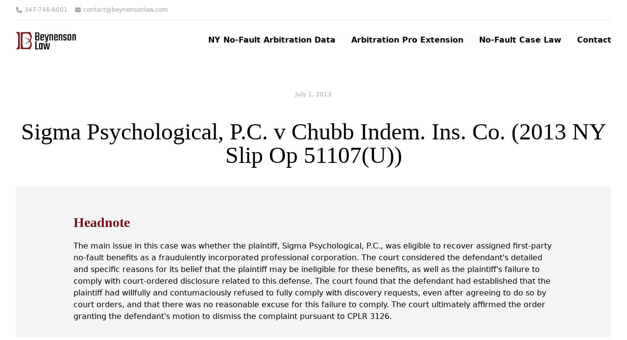

--- FILE ---
content_type: text/html; charset=UTF-8
request_url: https://www.beynensonlaw.com/case-law/sigma-psychological-p-c-v-chubb-indem-ins-co-2013-ny-slip-op51107u/
body_size: 16923
content:
<!DOCTYPE html>
<html lang="en-US">
<head>
    <meta charset="UTF-8">
    <meta http-equiv="X-UA-Compatible" content="IE=edge">
    <meta name="viewport" content="width=device-width, initial-scale=1"> 
    <meta name="description" content="Sigma Psychological, P.C. v Chubb Indem. Ins. Co. (2013 NY Slip Op
51107(U))">
  <link rel="icon" type="image/x-icon" href="https://www.beynensonlaw.com/wp-content/themes/beynensonlaw/assets/images/favicon.png">
   
  <script>
   function onSubmit(token) {
        document.getElementByClassName("wpcf7-form").submit();
        console.log('send')
      }
 </script>

    <meta name='robots' content='index, follow, max-image-preview:large, max-snippet:-1, max-video-preview:-1' />

	<!-- This site is optimized with the Yoast SEO plugin v26.5 - https://yoast.com/wordpress/plugins/seo/ -->
	<title>Sigma Psychological, P.C. v Chubb Indem. Ins. Co. (2013 NY Slip Op 51107(U)) - The Beynenson Law Firm</title>
	<link rel="canonical" href="https://www.beynensonlaw.com/case-law/sigma-psychological-p-c-v-chubb-indem-ins-co-2013-ny-slip-op51107u/" />
	<meta property="og:locale" content="en_US" />
	<meta property="og:type" content="article" />
	<meta property="og:title" content="Sigma Psychological, P.C. v Chubb Indem. Ins. Co. (2013 NY Slip Op 51107(U)) - The Beynenson Law Firm" />
	<meta property="og:description" content="The main issue in this case was whether the plaintiff, Sigma Psychological, P.C., was eligible to recover assigned first-party no-fault benefits as a fraudulently incorporated professional corporation. The court considered the defendant&#039;s detailed and specific reasons for its belief that the plaintiff may be ineligible for these benefits, as well as the plaintiff&#039;s failure to comply with court-ordered disclosure related to this defense. The court found that the defendant had established that the plaintiff had willfully and contumaciously refused to fully comply with discovery requests, even after agreeing to do so by court orders, and that there was no reasonable excuse for this failure to comply. The court ultimately affirmed the order granting the defendant&#039;s motion to dismiss the complaint pursuant to CPLR 3126." />
	<meta property="og:url" content="https://www.beynensonlaw.com/case-law/sigma-psychological-p-c-v-chubb-indem-ins-co-2013-ny-slip-op51107u/" />
	<meta property="og:site_name" content="The Beynenson Law Firm" />
	<meta property="article:published_time" content="2013-07-01T04:00:00+00:00" />
	<meta property="article:modified_time" content="2023-11-25T01:58:32+00:00" />
	<meta name="author" content="Legal Editor" />
	<meta name="twitter:card" content="summary_large_image" />
	<meta name="twitter:label1" content="Written by" />
	<meta name="twitter:data1" content="Legal Editor" />
	<meta name="twitter:label2" content="Est. reading time" />
	<meta name="twitter:data2" content="2 minutes" />
	<script type="application/ld+json" class="yoast-schema-graph">{"@context":"https://schema.org","@graph":[{"@type":"WebPage","@id":"https://www.beynensonlaw.com/case-law/sigma-psychological-p-c-v-chubb-indem-ins-co-2013-ny-slip-op51107u/","url":"https://www.beynensonlaw.com/case-law/sigma-psychological-p-c-v-chubb-indem-ins-co-2013-ny-slip-op51107u/","name":"Sigma Psychological, P.C. v Chubb Indem. Ins. Co. (2013 NY Slip Op 51107(U)) - The Beynenson Law Firm","isPartOf":{"@id":"https://www.beynensonlaw.com/#website"},"datePublished":"2013-07-01T04:00:00+00:00","dateModified":"2023-11-25T01:58:32+00:00","author":{"@id":"https://www.beynensonlaw.com/#/schema/person/6984238cca53f3991eeae9eff48d92e9"},"breadcrumb":{"@id":"https://www.beynensonlaw.com/case-law/sigma-psychological-p-c-v-chubb-indem-ins-co-2013-ny-slip-op51107u/#breadcrumb"},"inLanguage":"en-US","potentialAction":[{"@type":"ReadAction","target":["https://www.beynensonlaw.com/case-law/sigma-psychological-p-c-v-chubb-indem-ins-co-2013-ny-slip-op51107u/"]}]},{"@type":"BreadcrumbList","@id":"https://www.beynensonlaw.com/case-law/sigma-psychological-p-c-v-chubb-indem-ins-co-2013-ny-slip-op51107u/#breadcrumb","itemListElement":[{"@type":"ListItem","position":1,"name":"Home","item":"https://www.beynensonlaw.com/"},{"@type":"ListItem","position":2,"name":"Sigma Psychological, P.C. v Chubb Indem. Ins. Co. (2013 NY Slip Op 51107(U))"}]},{"@type":"WebSite","@id":"https://www.beynensonlaw.com/#website","url":"https://www.beynensonlaw.com/","name":"The Beynenson Law Firm","description":"Tech Leveraged New York No-Fault Collections","potentialAction":[{"@type":"SearchAction","target":{"@type":"EntryPoint","urlTemplate":"https://www.beynensonlaw.com/?s={search_term_string}"},"query-input":{"@type":"PropertyValueSpecification","valueRequired":true,"valueName":"search_term_string"}}],"inLanguage":"en-US"},{"@type":"Person","@id":"https://www.beynensonlaw.com/#/schema/person/6984238cca53f3991eeae9eff48d92e9","name":"Legal Editor","image":{"@type":"ImageObject","inLanguage":"en-US","@id":"https://www.beynensonlaw.com/#/schema/person/image/","url":"https://secure.gravatar.com/avatar/27204d590e139e0996408fb00bfe07a03d5a5c3f41ed4b965011a21570471031?s=96&d=mm&r=g","contentUrl":"https://secure.gravatar.com/avatar/27204d590e139e0996408fb00bfe07a03d5a5c3f41ed4b965011a21570471031?s=96&d=mm&r=g","caption":"Legal Editor"},"url":"https://www.beynensonlaw.com/author/legal-editor/"}]}</script>
	<!-- / Yoast SEO plugin. -->


<link rel='dns-prefetch' href='//www.beynensonlaw.com' />
<link rel='dns-prefetch' href='//unpkg.com' />
<link rel='dns-prefetch' href='//www.googletagmanager.com' />
<link rel='dns-prefetch' href='//stats.wp.com' />
<link rel="alternate" title="oEmbed (JSON)" type="application/json+oembed" href="https://www.beynensonlaw.com/wp-json/oembed/1.0/embed?url=https%3A%2F%2Fwww.beynensonlaw.com%2Fcase-law%2Fsigma-psychological-p-c-v-chubb-indem-ins-co-2013-ny-slip-op51107u%2F" />
<link rel="alternate" title="oEmbed (XML)" type="text/xml+oembed" href="https://www.beynensonlaw.com/wp-json/oembed/1.0/embed?url=https%3A%2F%2Fwww.beynensonlaw.com%2Fcase-law%2Fsigma-psychological-p-c-v-chubb-indem-ins-co-2013-ny-slip-op51107u%2F&#038;format=xml" />
<style id='wp-img-auto-sizes-contain-inline-css' type='text/css'>
img:is([sizes=auto i],[sizes^="auto," i]){contain-intrinsic-size:3000px 1500px}
/*# sourceURL=wp-img-auto-sizes-contain-inline-css */
</style>
<style id='wp-emoji-styles-inline-css' type='text/css'>

	img.wp-smiley, img.emoji {
		display: inline !important;
		border: none !important;
		box-shadow: none !important;
		height: 1em !important;
		width: 1em !important;
		margin: 0 0.07em !important;
		vertical-align: -0.1em !important;
		background: none !important;
		padding: 0 !important;
	}
/*# sourceURL=wp-emoji-styles-inline-css */
</style>
<style id='wp-block-library-inline-css' type='text/css'>
:root{--wp-block-synced-color:#7a00df;--wp-block-synced-color--rgb:122,0,223;--wp-bound-block-color:var(--wp-block-synced-color);--wp-editor-canvas-background:#ddd;--wp-admin-theme-color:#007cba;--wp-admin-theme-color--rgb:0,124,186;--wp-admin-theme-color-darker-10:#006ba1;--wp-admin-theme-color-darker-10--rgb:0,107,160.5;--wp-admin-theme-color-darker-20:#005a87;--wp-admin-theme-color-darker-20--rgb:0,90,135;--wp-admin-border-width-focus:2px}@media (min-resolution:192dpi){:root{--wp-admin-border-width-focus:1.5px}}.wp-element-button{cursor:pointer}:root .has-very-light-gray-background-color{background-color:#eee}:root .has-very-dark-gray-background-color{background-color:#313131}:root .has-very-light-gray-color{color:#eee}:root .has-very-dark-gray-color{color:#313131}:root .has-vivid-green-cyan-to-vivid-cyan-blue-gradient-background{background:linear-gradient(135deg,#00d084,#0693e3)}:root .has-purple-crush-gradient-background{background:linear-gradient(135deg,#34e2e4,#4721fb 50%,#ab1dfe)}:root .has-hazy-dawn-gradient-background{background:linear-gradient(135deg,#faaca8,#dad0ec)}:root .has-subdued-olive-gradient-background{background:linear-gradient(135deg,#fafae1,#67a671)}:root .has-atomic-cream-gradient-background{background:linear-gradient(135deg,#fdd79a,#004a59)}:root .has-nightshade-gradient-background{background:linear-gradient(135deg,#330968,#31cdcf)}:root .has-midnight-gradient-background{background:linear-gradient(135deg,#020381,#2874fc)}:root{--wp--preset--font-size--normal:16px;--wp--preset--font-size--huge:42px}.has-regular-font-size{font-size:1em}.has-larger-font-size{font-size:2.625em}.has-normal-font-size{font-size:var(--wp--preset--font-size--normal)}.has-huge-font-size{font-size:var(--wp--preset--font-size--huge)}.has-text-align-center{text-align:center}.has-text-align-left{text-align:left}.has-text-align-right{text-align:right}.has-fit-text{white-space:nowrap!important}#end-resizable-editor-section{display:none}.aligncenter{clear:both}.items-justified-left{justify-content:flex-start}.items-justified-center{justify-content:center}.items-justified-right{justify-content:flex-end}.items-justified-space-between{justify-content:space-between}.screen-reader-text{border:0;clip-path:inset(50%);height:1px;margin:-1px;overflow:hidden;padding:0;position:absolute;width:1px;word-wrap:normal!important}.screen-reader-text:focus{background-color:#ddd;clip-path:none;color:#444;display:block;font-size:1em;height:auto;left:5px;line-height:normal;padding:15px 23px 14px;text-decoration:none;top:5px;width:auto;z-index:100000}html :where(.has-border-color){border-style:solid}html :where([style*=border-top-color]){border-top-style:solid}html :where([style*=border-right-color]){border-right-style:solid}html :where([style*=border-bottom-color]){border-bottom-style:solid}html :where([style*=border-left-color]){border-left-style:solid}html :where([style*=border-width]){border-style:solid}html :where([style*=border-top-width]){border-top-style:solid}html :where([style*=border-right-width]){border-right-style:solid}html :where([style*=border-bottom-width]){border-bottom-style:solid}html :where([style*=border-left-width]){border-left-style:solid}html :where(img[class*=wp-image-]){height:auto;max-width:100%}:where(figure){margin:0 0 1em}html :where(.is-position-sticky){--wp-admin--admin-bar--position-offset:var(--wp-admin--admin-bar--height,0px)}@media screen and (max-width:600px){html :where(.is-position-sticky){--wp-admin--admin-bar--position-offset:0px}}

/*# sourceURL=wp-block-library-inline-css */
</style><style id='global-styles-inline-css' type='text/css'>
:root{--wp--preset--aspect-ratio--square: 1;--wp--preset--aspect-ratio--4-3: 4/3;--wp--preset--aspect-ratio--3-4: 3/4;--wp--preset--aspect-ratio--3-2: 3/2;--wp--preset--aspect-ratio--2-3: 2/3;--wp--preset--aspect-ratio--16-9: 16/9;--wp--preset--aspect-ratio--9-16: 9/16;--wp--preset--color--black: #000000;--wp--preset--color--cyan-bluish-gray: #abb8c3;--wp--preset--color--white: #ffffff;--wp--preset--color--pale-pink: #f78da7;--wp--preset--color--vivid-red: #cf2e2e;--wp--preset--color--luminous-vivid-orange: #ff6900;--wp--preset--color--luminous-vivid-amber: #fcb900;--wp--preset--color--light-green-cyan: #7bdcb5;--wp--preset--color--vivid-green-cyan: #00d084;--wp--preset--color--pale-cyan-blue: #8ed1fc;--wp--preset--color--vivid-cyan-blue: #0693e3;--wp--preset--color--vivid-purple: #9b51e0;--wp--preset--gradient--vivid-cyan-blue-to-vivid-purple: linear-gradient(135deg,rgb(6,147,227) 0%,rgb(155,81,224) 100%);--wp--preset--gradient--light-green-cyan-to-vivid-green-cyan: linear-gradient(135deg,rgb(122,220,180) 0%,rgb(0,208,130) 100%);--wp--preset--gradient--luminous-vivid-amber-to-luminous-vivid-orange: linear-gradient(135deg,rgb(252,185,0) 0%,rgb(255,105,0) 100%);--wp--preset--gradient--luminous-vivid-orange-to-vivid-red: linear-gradient(135deg,rgb(255,105,0) 0%,rgb(207,46,46) 100%);--wp--preset--gradient--very-light-gray-to-cyan-bluish-gray: linear-gradient(135deg,rgb(238,238,238) 0%,rgb(169,184,195) 100%);--wp--preset--gradient--cool-to-warm-spectrum: linear-gradient(135deg,rgb(74,234,220) 0%,rgb(151,120,209) 20%,rgb(207,42,186) 40%,rgb(238,44,130) 60%,rgb(251,105,98) 80%,rgb(254,248,76) 100%);--wp--preset--gradient--blush-light-purple: linear-gradient(135deg,rgb(255,206,236) 0%,rgb(152,150,240) 100%);--wp--preset--gradient--blush-bordeaux: linear-gradient(135deg,rgb(254,205,165) 0%,rgb(254,45,45) 50%,rgb(107,0,62) 100%);--wp--preset--gradient--luminous-dusk: linear-gradient(135deg,rgb(255,203,112) 0%,rgb(199,81,192) 50%,rgb(65,88,208) 100%);--wp--preset--gradient--pale-ocean: linear-gradient(135deg,rgb(255,245,203) 0%,rgb(182,227,212) 50%,rgb(51,167,181) 100%);--wp--preset--gradient--electric-grass: linear-gradient(135deg,rgb(202,248,128) 0%,rgb(113,206,126) 100%);--wp--preset--gradient--midnight: linear-gradient(135deg,rgb(2,3,129) 0%,rgb(40,116,252) 100%);--wp--preset--font-size--small: 13px;--wp--preset--font-size--medium: 20px;--wp--preset--font-size--large: 36px;--wp--preset--font-size--x-large: 42px;--wp--preset--spacing--20: 0.44rem;--wp--preset--spacing--30: 0.67rem;--wp--preset--spacing--40: 1rem;--wp--preset--spacing--50: 1.5rem;--wp--preset--spacing--60: 2.25rem;--wp--preset--spacing--70: 3.38rem;--wp--preset--spacing--80: 5.06rem;--wp--preset--shadow--natural: 6px 6px 9px rgba(0, 0, 0, 0.2);--wp--preset--shadow--deep: 12px 12px 50px rgba(0, 0, 0, 0.4);--wp--preset--shadow--sharp: 6px 6px 0px rgba(0, 0, 0, 0.2);--wp--preset--shadow--outlined: 6px 6px 0px -3px rgb(255, 255, 255), 6px 6px rgb(0, 0, 0);--wp--preset--shadow--crisp: 6px 6px 0px rgb(0, 0, 0);}:where(.is-layout-flex){gap: 0.5em;}:where(.is-layout-grid){gap: 0.5em;}body .is-layout-flex{display: flex;}.is-layout-flex{flex-wrap: wrap;align-items: center;}.is-layout-flex > :is(*, div){margin: 0;}body .is-layout-grid{display: grid;}.is-layout-grid > :is(*, div){margin: 0;}:where(.wp-block-columns.is-layout-flex){gap: 2em;}:where(.wp-block-columns.is-layout-grid){gap: 2em;}:where(.wp-block-post-template.is-layout-flex){gap: 1.25em;}:where(.wp-block-post-template.is-layout-grid){gap: 1.25em;}.has-black-color{color: var(--wp--preset--color--black) !important;}.has-cyan-bluish-gray-color{color: var(--wp--preset--color--cyan-bluish-gray) !important;}.has-white-color{color: var(--wp--preset--color--white) !important;}.has-pale-pink-color{color: var(--wp--preset--color--pale-pink) !important;}.has-vivid-red-color{color: var(--wp--preset--color--vivid-red) !important;}.has-luminous-vivid-orange-color{color: var(--wp--preset--color--luminous-vivid-orange) !important;}.has-luminous-vivid-amber-color{color: var(--wp--preset--color--luminous-vivid-amber) !important;}.has-light-green-cyan-color{color: var(--wp--preset--color--light-green-cyan) !important;}.has-vivid-green-cyan-color{color: var(--wp--preset--color--vivid-green-cyan) !important;}.has-pale-cyan-blue-color{color: var(--wp--preset--color--pale-cyan-blue) !important;}.has-vivid-cyan-blue-color{color: var(--wp--preset--color--vivid-cyan-blue) !important;}.has-vivid-purple-color{color: var(--wp--preset--color--vivid-purple) !important;}.has-black-background-color{background-color: var(--wp--preset--color--black) !important;}.has-cyan-bluish-gray-background-color{background-color: var(--wp--preset--color--cyan-bluish-gray) !important;}.has-white-background-color{background-color: var(--wp--preset--color--white) !important;}.has-pale-pink-background-color{background-color: var(--wp--preset--color--pale-pink) !important;}.has-vivid-red-background-color{background-color: var(--wp--preset--color--vivid-red) !important;}.has-luminous-vivid-orange-background-color{background-color: var(--wp--preset--color--luminous-vivid-orange) !important;}.has-luminous-vivid-amber-background-color{background-color: var(--wp--preset--color--luminous-vivid-amber) !important;}.has-light-green-cyan-background-color{background-color: var(--wp--preset--color--light-green-cyan) !important;}.has-vivid-green-cyan-background-color{background-color: var(--wp--preset--color--vivid-green-cyan) !important;}.has-pale-cyan-blue-background-color{background-color: var(--wp--preset--color--pale-cyan-blue) !important;}.has-vivid-cyan-blue-background-color{background-color: var(--wp--preset--color--vivid-cyan-blue) !important;}.has-vivid-purple-background-color{background-color: var(--wp--preset--color--vivid-purple) !important;}.has-black-border-color{border-color: var(--wp--preset--color--black) !important;}.has-cyan-bluish-gray-border-color{border-color: var(--wp--preset--color--cyan-bluish-gray) !important;}.has-white-border-color{border-color: var(--wp--preset--color--white) !important;}.has-pale-pink-border-color{border-color: var(--wp--preset--color--pale-pink) !important;}.has-vivid-red-border-color{border-color: var(--wp--preset--color--vivid-red) !important;}.has-luminous-vivid-orange-border-color{border-color: var(--wp--preset--color--luminous-vivid-orange) !important;}.has-luminous-vivid-amber-border-color{border-color: var(--wp--preset--color--luminous-vivid-amber) !important;}.has-light-green-cyan-border-color{border-color: var(--wp--preset--color--light-green-cyan) !important;}.has-vivid-green-cyan-border-color{border-color: var(--wp--preset--color--vivid-green-cyan) !important;}.has-pale-cyan-blue-border-color{border-color: var(--wp--preset--color--pale-cyan-blue) !important;}.has-vivid-cyan-blue-border-color{border-color: var(--wp--preset--color--vivid-cyan-blue) !important;}.has-vivid-purple-border-color{border-color: var(--wp--preset--color--vivid-purple) !important;}.has-vivid-cyan-blue-to-vivid-purple-gradient-background{background: var(--wp--preset--gradient--vivid-cyan-blue-to-vivid-purple) !important;}.has-light-green-cyan-to-vivid-green-cyan-gradient-background{background: var(--wp--preset--gradient--light-green-cyan-to-vivid-green-cyan) !important;}.has-luminous-vivid-amber-to-luminous-vivid-orange-gradient-background{background: var(--wp--preset--gradient--luminous-vivid-amber-to-luminous-vivid-orange) !important;}.has-luminous-vivid-orange-to-vivid-red-gradient-background{background: var(--wp--preset--gradient--luminous-vivid-orange-to-vivid-red) !important;}.has-very-light-gray-to-cyan-bluish-gray-gradient-background{background: var(--wp--preset--gradient--very-light-gray-to-cyan-bluish-gray) !important;}.has-cool-to-warm-spectrum-gradient-background{background: var(--wp--preset--gradient--cool-to-warm-spectrum) !important;}.has-blush-light-purple-gradient-background{background: var(--wp--preset--gradient--blush-light-purple) !important;}.has-blush-bordeaux-gradient-background{background: var(--wp--preset--gradient--blush-bordeaux) !important;}.has-luminous-dusk-gradient-background{background: var(--wp--preset--gradient--luminous-dusk) !important;}.has-pale-ocean-gradient-background{background: var(--wp--preset--gradient--pale-ocean) !important;}.has-electric-grass-gradient-background{background: var(--wp--preset--gradient--electric-grass) !important;}.has-midnight-gradient-background{background: var(--wp--preset--gradient--midnight) !important;}.has-small-font-size{font-size: var(--wp--preset--font-size--small) !important;}.has-medium-font-size{font-size: var(--wp--preset--font-size--medium) !important;}.has-large-font-size{font-size: var(--wp--preset--font-size--large) !important;}.has-x-large-font-size{font-size: var(--wp--preset--font-size--x-large) !important;}
/*# sourceURL=global-styles-inline-css */
</style>

<style id='classic-theme-styles-inline-css' type='text/css'>
/*! This file is auto-generated */
.wp-block-button__link{color:#fff;background-color:#32373c;border-radius:9999px;box-shadow:none;text-decoration:none;padding:calc(.667em + 2px) calc(1.333em + 2px);font-size:1.125em}.wp-block-file__button{background:#32373c;color:#fff;text-decoration:none}
/*# sourceURL=/wp-includes/css/classic-themes.min.css */
</style>
<style id='dominant-color-styles-inline-css' type='text/css'>
img[data-dominant-color]:not(.has-transparency) { background-color: var(--dominant-color); }
/*# sourceURL=dominant-color-styles-inline-css */
</style>
<link rel='stylesheet' id='searchandfilter-css' href='https://www.beynensonlaw.com/wp-content/plugins/search-filter/style.css?ver=1' type='text/css' media='all' />
<link rel='stylesheet' id='if-menu-site-css-css' href='https://www.beynensonlaw.com/wp-content/plugins/if-menu/assets/if-menu-site.css?ver=6.9' type='text/css' media='all' />
<link rel='stylesheet' id='search-filter-plugin-styles-css' href='https://www.beynensonlaw.com/wp-content/plugins/search-filter-pro/public/assets/css/search-filter.min.css?ver=2.5.15' type='text/css' media='all' />
<link rel='stylesheet' id='maincss-css' href='https://www.beynensonlaw.com/wp-content/themes/beynensonlaw/assets/css/main.css?ver=24' type='text/css' media='all' />
<link rel='stylesheet' id='st-css' href='https://www.beynensonlaw.com/wp-content/themes/beynensonlaw/style.css?ver=26' type='text/css' media='all' />
<script type="text/javascript" src="https://www.beynensonlaw.com/wp-includes/js/jquery/jquery.min.js?ver=3.7.1" id="jquery-core-js"></script>
<script type="text/javascript" src="https://www.beynensonlaw.com/wp-includes/js/jquery/jquery-migrate.min.js?ver=3.4.1" id="jquery-migrate-js"></script>
<script type="text/javascript" id="search-filter-plugin-build-js-extra">
/* <![CDATA[ */
var SF_LDATA = {"ajax_url":"https://www.beynensonlaw.com/wp-admin/admin-ajax.php","home_url":"https://www.beynensonlaw.com/","extensions":[]};
//# sourceURL=search-filter-plugin-build-js-extra
/* ]]> */
</script>
<script type="text/javascript" src="https://www.beynensonlaw.com/wp-content/plugins/search-filter-pro/public/assets/js/search-filter-build.min.js?ver=2.5.15" id="search-filter-plugin-build-js"></script>
<script type="text/javascript" src="https://www.beynensonlaw.com/wp-content/plugins/search-filter-pro/public/assets/js/chosen.jquery.min.js?ver=2.5.15" id="search-filter-plugin-chosen-js"></script>

<!-- Google tag (gtag.js) snippet added by Site Kit -->
<!-- Google Analytics snippet added by Site Kit -->
<script type="text/javascript" src="https://www.googletagmanager.com/gtag/js?id=GT-55XF9Q" id="google_gtagjs-js" async></script>
<script type="text/javascript" id="google_gtagjs-js-after">
/* <![CDATA[ */
window.dataLayer = window.dataLayer || [];function gtag(){dataLayer.push(arguments);}
gtag("set","linker",{"domains":["www.beynensonlaw.com"]});
gtag("js", new Date());
gtag("set", "developer_id.dZTNiMT", true);
gtag("config", "GT-55XF9Q");
//# sourceURL=google_gtagjs-js-after
/* ]]> */
</script>
<link rel="https://api.w.org/" href="https://www.beynensonlaw.com/wp-json/" /><link rel="alternate" title="JSON" type="application/json" href="https://www.beynensonlaw.com/wp-json/wp/v2/posts/6258" /><link rel="EditURI" type="application/rsd+xml" title="RSD" href="https://www.beynensonlaw.com/xmlrpc.php?rsd" />
<meta name="generator" content="WordPress 6.9" />
<link rel='shortlink' href='https://www.beynensonlaw.com/?p=6258' />
<meta name="generator" content="dominant-color-images 1.2.0">
<meta name="generator" content="Site Kit by Google 1.167.0" /><meta name="generator" content="performance-lab 4.0.0; plugins: dominant-color-images, embed-optimizer, image-prioritizer, speculation-rules, webp-uploads">
<meta name="generator" content="webp-uploads 2.6.0">
	<style>img#wpstats{display:none}</style>
		<meta name="generator" content="speculation-rules 1.6.0">
<meta name="generator" content="optimization-detective 1.0.0-beta3">
<meta name="generator" content="embed-optimizer 1.0.0-beta2">
<meta name="generator" content="image-prioritizer 1.0.0-beta2">
</head>
<body class="wp-singular post-template-default single single-post postid-6258 single-format-standard wp-theme-beynensonlaw">
 
    <header>
      <div class="w-full bg-white">
        <div class="container mx-auto px-4 sm:px-6 lg:px-8">
          <div class="py-3 border-b border-gray-200 flex items-center justify-between">

            <ul class="flex flex-col sm:flex-row sm:space-x-3.5 space-y-3.5 sm:space-y-0 text-xs text-gray-400">
              <li class="flex items-center space-x-1">
                <svg xmlns="http://www.w3.org/2000/svg" viewBox="0 0 24 24" fill="currentColor" class="w-3.5 h-3.5">
                  <path fill-rule="evenodd"
                    d="M1.5 4.5a3 3 0 013-3h1.372c.86 0 1.61.586 1.819 1.42l1.105 4.423a1.875 1.875 0 01-.694 1.955l-1.293.97c-.135.101-.164.249-.126.352a11.285 11.285 0 006.697 6.697c.103.038.25.009.352-.126l.97-1.293a1.875 1.875 0 011.955-.694l4.423 1.105c.834.209 1.42.959 1.42 1.82V19.5a3 3 0 01-3 3h-2.25C8.552 22.5 1.5 15.448 1.5 6.75V4.5z"
                    clip-rule="evenodd" />
                </svg>
                <a href="tel:+13477466001">347-746-6001</a>
              </li>
              <li class="flex items-center space-x-1">
                <svg xmlns="http://www.w3.org/2000/svg" viewBox="0 0 24 24" fill="currentColor" class="w-3.5 h-3.5">
                  <path d="M1.5 8.67v8.58a3 3 0 003 3h15a3 3 0 003-3V8.67l-8.928 5.493a3 3 0 01-3.144 0L1.5 8.67z" />
                  <path
                    d="M22.5 6.908V6.75a3 3 0 00-3-3h-15a3 3 0 00-3 3v.158l9.714 5.978a1.5 1.5 0 001.572 0L22.5 6.908z" />
                </svg>

                <a href="mailto:contact@beynensonlaw.com">contact@beynensonlaw.com</a>
              </li>
            </ul>
           <!-- <ul class="flex items-center space-x-2">
              <li><a class="text-gray-400 hover:text-blue-500 transition duration-150" href="contact@beynensonlaw.com" target="_blank" ><svg xmlns="http://www.w3.org/2000/svg" width="14" height="14" fill="currentColor" class="bi bi-facebook" viewBox="0 0 16 16"><path d="M16 8.049c0-4.446-3.582-8.05-8-8.05C3.58 0-.002 3.603-.002 8.05c0 4.017 2.926 7.347 6.75 7.951v-5.625h-2.03V8.05H6.75V6.275c0-2.017 1.195-3.131 3.022-3.131.876 0 1.791.157 1.791.157v1.98h-1.009c-.993 0-1.303.621-1.303 1.258v1.51h2.218l-.354 2.326H9.25V16c3.824-.604 6.75-3.934 6.75-7.951z" /></svg></a></li><li><a class="text-gray-400 hover:text-yellow-700 transition duration-150" href="347-746-6001" target="_blank"> <svg xmlns="http://www.w3.org/2000/svg" width="14" height="14" fill="currentColor" class="bi bi-instagram" viewBox="0 0 16 16"> <path d="M8 0C5.829 0 5.556.01 4.703.048 3.85.088 3.269.222 2.76.42a3.917 3.917 0 0 0-1.417.923A3.927 3.927 0 0 0 .42 2.76C.222 3.268.087 3.85.048 4.7.01 5.555 0 5.827 0 8.001c0 2.172.01 2.444.048 3.297.04.852.174 1.433.372 1.942.205.526.478.972.923 1.417.444.445.89.719 1.416.923.51.198 1.09.333 1.942.372C5.555 15.99 5.827 16 8 16s2.444-.01 3.298-.048c.851-.04 1.434-.174 1.943-.372a3.916 3.916 0 0 0 1.416-.923c.445-.445.718-.891.923-1.417.197-.509.332-1.09.372-1.942C15.99 10.445 16 10.173 16 8s-.01-2.445-.048-3.299c-.04-.851-.175-1.433-.372-1.941a3.926 3.926 0 0 0-.923-1.417A3.911 3.911 0 0 0 13.24.42c-.51-.198-1.092-.333-1.943-.372C10.443.01 10.172 0 7.998 0h.003zm-.717 1.442h.718c2.136 0 2.389.007 3.232.046.78.035 1.204.166 1.486.275.373.145.64.319.92.599.28.28.453.546.598.92.11.281.24.705.275 1.485.039.843.047 1.096.047 3.231s-.008 2.389-.047 3.232c-.035.78-.166 1.203-.275 1.485a2.47 2.47 0 0 1-.599.919c-.28.28-.546.453-.92.598-.28.11-.704.24-1.485.276-.843.038-1.096.047-3.232.047s-2.39-.009-3.233-.047c-.78-.036-1.203-.166-1.485-.276a2.478 2.478 0 0 1-.92-.598 2.48 2.48 0 0 1-.6-.92c-.109-.281-.24-.705-.275-1.485-.038-.843-.046-1.096-.046-3.233 0-2.136.008-2.388.046-3.231.036-.78.166-1.204.276-1.486.145-.373.319-.64.599-.92.28-.28.546-.453.92-.598.282-.11.705-.24 1.485-.276.738-.034 1.024-.044 2.515-.045v.002zm4.988 1.328a.96.96 0 1 0 0 1.92.96.96 0 0 0 0-1.92zm-4.27 1.122a4.109 4.109 0 1 0 0 8.217 4.109 4.109 0 0 0 0-8.217zm0 1.441a2.667 2.667 0 1 1 0 5.334 2.667 2.667 0 0 1 0-5.334z" /> </svg></a></li>            </ul>  -->

          </div>
        </div>
      </div>
    </header>
    
    <section class="sticky top-0 z-50">
      <div class="w-full bg-white">
        <div class="container mx-auto px-4 sm:px-6 lg:px-8">
          <div class="flex items-center justify-between py-4 sm:py-6">
            <div class="h-9">
              <a href="/">
                <img data-od-unknown-tag data-od-xpath="/HTML/BODY/SECTION[@class=&apos;sticky top-0 z-50&apos;]/*[1][self::DIV]/*[1][self::DIV]/*[1][self::DIV]/*[1][self::DIV]/*[1][self::A]/*[1][self::IMG]" class="h-full" src="https://www.beynensonlaw.com/wp-content/themes/beynensonlaw/assets/images/logo/Logo_Beynenson_Law_Firm.png" alt="Beynenson Law" />
              </a>
            </div>
            <nav>
              <!-- Mobile -->
              <div id="appBurger">
                  <!-- Burger -->
                  <div class="md:hidden">
                    <button
                      @click="showBurger = true"
                      class="flex items-center pl-3 py-3 hover:text-gray-600"
                    >
                      <svg
                        class="block h-5 w-5"
                        fill="currentColor"
                        viewBox="0 0 20 20"
                        xmlns="http://www.w3.org/2000/svg"
                      >
                        <title>Mobile menu</title>
                        <path
                          d="M0 3h20v2H0V3zm0 6h20v2H0V9zm0 6h20v2H0v-2z"
                        ></path>
                      </svg>
                    </button>
                  </div>
                  <!-- END Burger -->
                  <!--  Mobile menu -->
                  <div>
                    <div
                      v-show="showBurger"
                      @click="showBurger = false"
                      class="fixed inset-0 z-[100] bg-slate-900/60 transition-opacity duration-200"
                      style="display: none;"
                    ></div>
                    <Transition name="slide-mobile-menu">
                      <div
                        v-show="showBurger"
                        class="fixed left-0 top-0 z-[101] h-full w-72 flex flex-col bg-white transition-transform duration-200 p-5"
                        style="display: none;"
                      >
                        <div class="flex items-center mb-8">
                          <a class="mr-auto" href="#">
                            <div class="h-9">
                              <img data-od-unknown-tag data-od-xpath="/HTML/BODY/SECTION[@class=&apos;sticky top-0 z-50&apos;]/*[1][self::DIV]/*[1][self::DIV]/*[1][self::DIV]/*[2][self::NAV]/*[1][self::DIV]/*[2][self::DIV]/*[2][self::TRANSITION]/*[1][self::DIV]/*[1][self::DIV]/*[1][self::A]/*[1][self::DIV]/*[1][self::IMG]"
                                class="h-full"
                                src="https://www.beynensonlaw.com/wp-content/themes/beynensonlaw/assets/images/logo/Logo_Beynenson_Law_Firm.png"
                                alt="logo - Beynenson Law"
                              />
                            </div>
                          </a>
                          <button
                            @click="showBurger = false"
                            class="cursor-pointer hover:text-gray-600"
                          >
                            <svg
                              class="h-6 w-6"
                              xmlns="http://www.w3.org/2000/svg"
                              fill="none"
                              viewBox="0 0 24 24"
                              stroke="currentColor"
                            >
                              <path
                                stroke-linecap="round"
                                stroke-linejoin="round"
                                stroke-width="2"
                                d="M6 18L18 6M6 6l12 12"
                              ></path>
                            </svg>
                          </button>
                        </div>
                        <div class="pt-8">
                          <ul class="space-y-4 main-menu">
                                                           
                <li>
            <a class="font-medium text-xl hover:text-gray-500"  href="#">
                NY No-Fault Arbitration Data            </a>
                            <span class="submenu-toggle-btn"></span>
                <ul class="submenu">
                                        <li>
                        <a class="font-medium text-xl hover:text-gray-500"   href="https://www.beynensonlaw.com/new-york-no-fault-arbitrator-scorecard/">
                            Arbitrator Scorecard                        </a>
                                            </li>
                                        <li>
                        <a class="font-medium text-xl hover:text-gray-500"   href="https://www.beynensonlaw.com/new-york-no-fault-arbitration-award-volume/">
                            No-Fault Arbitration Award Volume                        </a>
                                            </li>
                                        <li>
                        <a class="font-medium text-xl hover:text-gray-500"   href="https://www.beynensonlaw.com/new-york-no-fault-arbitrator-monthly-data/">
                            Arbitrator / Carrier Data                        </a>
                                            </li>
                                        <li>
                        <a class="font-medium text-xl hover:text-gray-500"   href="https://www.beynensonlaw.com/new-york-no-fault-provider-carrier-monthly-data/">
                            Provider / Carrier Data                        </a>
                                            </li>
                                        <li>
                        <a class="font-medium text-xl hover:text-gray-500"   href="https://www.beynensonlaw.com/new-york-no-fault-provider-attorney-monthly-data/">
                            Provider / Attorney Data                        </a>
                                            </li>
                                    </ul>
                    </li>
                <li>
            <a class="font-medium text-xl hover:text-gray-500"  href="https://www.beynensonlaw.com/no-fault-arbitration-pro-chrome-extension/">
                Arbitration Pro Extension            </a>
                    </li>
                <li>
            <a class="font-medium text-xl hover:text-gray-500"  href="https://www.beynensonlaw.com/category/case-law/">
                No-Fault Case Law            </a>
                    </li>
                <li>
            <a class="font-medium text-xl hover:text-gray-500"  href="https://www.beynensonlaw.com/contact-us/">
                Contact            </a>
                    </li>
            
                              </ul>
                        </div>

                        <div class="mt-auto">
                          <ul
                            class="flex flex-col space-y-3.5 text-xs text-gray-400"
                          >
                            <li class="flex items-center space-x-1">
                              <svg
                                xmlns="http://www.w3.org/2000/svg"
                                viewBox="0 0 24 24"
                                fill="currentColor"
                                class="w-3.5 h-3.5"
                              >
                                <path
                                  fill-rule="evenodd"
                                  d="M11.54 22.351l.07.04.028.016a.76.76 0 00.723 0l.028-.015.071-.041a16.975 16.975 0 001.144-.742 19.58 19.58 0 002.683-2.282c1.944-1.99 3.963-4.98 3.963-8.827a8.25 8.25 0 00-16.5 0c0 3.846 2.02 6.837 3.963 8.827a19.58 19.58 0 002.682 2.282 16.975 16.975 0 001.145.742zM12 13.5a3 3 0 100-6 3 3 0 000 6z"
                                  clip-rule="evenodd"
                                />
                              </svg>

                              <span><p>East Hampton, New York</p>
</span>
                            </li>
                            <li class="flex items-center space-x-1">
                              <svg
                                xmlns="http://www.w3.org/2000/svg"
                                viewBox="0 0 24 24"
                                fill="currentColor"
                                class="w-3.5 h-3.5"
                              >
                                <path
                                  fill-rule="evenodd"
                                  d="M1.5 4.5a3 3 0 013-3h1.372c.86 0 1.61.586 1.819 1.42l1.105 4.423a1.875 1.875 0 01-.694 1.955l-1.293.97c-.135.101-.164.249-.126.352a11.285 11.285 0 006.697 6.697c.103.038.25.009.352-.126l.97-1.293a1.875 1.875 0 011.955-.694l4.423 1.105c.834.209 1.42.959 1.42 1.82V19.5a3 3 0 01-3 3h-2.25C8.552 22.5 1.5 15.448 1.5 6.75V4.5z"
                                  clip-rule="evenodd"
                                />
                              </svg>
                              <a href="tel:+3477466001">347-746-6001</a>
                            </li>
                            <li class="flex items-center space-x-1">
                              <svg
                                xmlns="http://www.w3.org/2000/svg"
                                viewBox="0 0 24 24"
                                fill="currentColor"
                                class="w-3.5 h-3.5"
                              >
                                <path
                                  d="M1.5 8.67v8.58a3 3 0 003 3h15a3 3 0 003-3V8.67l-8.928 5.493a3 3 0 01-3.144 0L1.5 8.67z"
                                />
                                <path
                                  d="M22.5 6.908V6.75a3 3 0 00-3-3h-15a3 3 0 00-3 3v.158l9.714 5.978a1.5 1.5 0 001.572 0L22.5 6.908z"
                                />
                              </svg>

                              <a href="mailto:contact@beynensonlaw.com">contact@beynensonlaw.com</a>

                            </li>
                          </ul>
                          <div class="pt-8"></div>
                          <ul class="flex items-center space-x-2">
                            <li><a class="text-gray-400 hover:text-blue-500 transition duration-150" href="contact@beynensonlaw.com" target="_blank" ><svg xmlns="http://www.w3.org/2000/svg" width="14" height="14" fill="currentColor" class="bi bi-facebook" viewBox="0 0 16 16"><path d="M16 8.049c0-4.446-3.582-8.05-8-8.05C3.58 0-.002 3.603-.002 8.05c0 4.017 2.926 7.347 6.75 7.951v-5.625h-2.03V8.05H6.75V6.275c0-2.017 1.195-3.131 3.022-3.131.876 0 1.791.157 1.791.157v1.98h-1.009c-.993 0-1.303.621-1.303 1.258v1.51h2.218l-.354 2.326H9.25V16c3.824-.604 6.75-3.934 6.75-7.951z" /></svg></a></li><li><a class="text-gray-400 hover:text-yellow-700 transition duration-150" href="347-746-6001" target="_blank"> <svg xmlns="http://www.w3.org/2000/svg" width="14" height="14" fill="currentColor" class="bi bi-instagram" viewBox="0 0 16 16"> <path d="M8 0C5.829 0 5.556.01 4.703.048 3.85.088 3.269.222 2.76.42a3.917 3.917 0 0 0-1.417.923A3.927 3.927 0 0 0 .42 2.76C.222 3.268.087 3.85.048 4.7.01 5.555 0 5.827 0 8.001c0 2.172.01 2.444.048 3.297.04.852.174 1.433.372 1.942.205.526.478.972.923 1.417.444.445.89.719 1.416.923.51.198 1.09.333 1.942.372C5.555 15.99 5.827 16 8 16s2.444-.01 3.298-.048c.851-.04 1.434-.174 1.943-.372a3.916 3.916 0 0 0 1.416-.923c.445-.445.718-.891.923-1.417.197-.509.332-1.09.372-1.942C15.99 10.445 16 10.173 16 8s-.01-2.445-.048-3.299c-.04-.851-.175-1.433-.372-1.941a3.926 3.926 0 0 0-.923-1.417A3.911 3.911 0 0 0 13.24.42c-.51-.198-1.092-.333-1.943-.372C10.443.01 10.172 0 7.998 0h.003zm-.717 1.442h.718c2.136 0 2.389.007 3.232.046.78.035 1.204.166 1.486.275.373.145.64.319.92.599.28.28.453.546.598.92.11.281.24.705.275 1.485.039.843.047 1.096.047 3.231s-.008 2.389-.047 3.232c-.035.78-.166 1.203-.275 1.485a2.47 2.47 0 0 1-.599.919c-.28.28-.546.453-.92.598-.28.11-.704.24-1.485.276-.843.038-1.096.047-3.232.047s-2.39-.009-3.233-.047c-.78-.036-1.203-.166-1.485-.276a2.478 2.478 0 0 1-.92-.598 2.48 2.48 0 0 1-.6-.92c-.109-.281-.24-.705-.275-1.485-.038-.843-.046-1.096-.046-3.233 0-2.136.008-2.388.046-3.231.036-.78.166-1.204.276-1.486.145-.373.319-.64.599-.92.28-.28.546-.453.92-.598.282-.11.705-.24 1.485-.276.738-.034 1.024-.044 2.515-.045v.002zm4.988 1.328a.96.96 0 1 0 0 1.92.96.96 0 0 0 0-1.92zm-4.27 1.122a4.109 4.109 0 1 0 0 8.217 4.109 4.109 0 0 0 0-8.217zm0 1.441a2.667 2.667 0 1 1 0 5.334 2.667 2.667 0 0 1 0-5.334z" /> </svg></a></li>
                          </ul>
                        </div>
                      </div>
                    </Transition>
                  </div>
                </div>

              <!--  Desctop menu -->
              <ul class="hidden md:flex items-center space-x-8 main-menu">
                                                                 
                <li>
            <a class="w-max group"  href="#">
                <span class=" font-semibold">NY No-Fault Arbitration Data</span>
                 <div class="h-0.5 w-0 bg-[#dfbf8f] group-hover:w-full transition-all duration-300">
                      </div>
            </a>
                            <span class="submenu-toggle-btn"></span>
                <ul class="submenu">
                                        <li>
                        <a class="w-max group"   href="https://www.beynensonlaw.com/new-york-no-fault-arbitrator-scorecard/">
                            <span class=" font-semibold">Arbitrator Scorecard</span>
                        </a>
                                            </li>
                                        <li>
                        <a class="w-max group"   href="https://www.beynensonlaw.com/new-york-no-fault-arbitration-award-volume/">
                            <span class=" font-semibold">No-Fault Arbitration Award Volume</span>
                        </a>
                                            </li>
                                        <li>
                        <a class="w-max group"   href="https://www.beynensonlaw.com/new-york-no-fault-arbitrator-monthly-data/">
                            <span class=" font-semibold">Arbitrator / Carrier Data</span>
                        </a>
                                            </li>
                                        <li>
                        <a class="w-max group"   href="https://www.beynensonlaw.com/new-york-no-fault-provider-carrier-monthly-data/">
                            <span class=" font-semibold">Provider / Carrier Data</span>
                        </a>
                                            </li>
                                        <li>
                        <a class="w-max group"   href="https://www.beynensonlaw.com/new-york-no-fault-provider-attorney-monthly-data/">
                            <span class=" font-semibold">Provider / Attorney Data</span>
                        </a>
                                            </li>
                                    </ul>
                    </li>
                <li>
            <a class="w-max group"  href="https://www.beynensonlaw.com/no-fault-arbitration-pro-chrome-extension/">
                <span class=" font-semibold">Arbitration Pro Extension</span>
                 <div class="h-0.5 w-0 bg-[#dfbf8f] group-hover:w-full transition-all duration-300">
                      </div>
            </a>
                    </li>
                <li>
            <a class="w-max group"  href="https://www.beynensonlaw.com/category/case-law/">
                <span class=" font-semibold">No-Fault Case Law</span>
                 <div class="h-0.5 w-0 bg-[#dfbf8f] group-hover:w-full transition-all duration-300">
                      </div>
            </a>
                    </li>
                <li>
            <a class="w-max group"  href="https://www.beynensonlaw.com/contact-us/">
                <span class=" font-semibold">Contact</span>
                 <div class="h-0.5 w-0 bg-[#dfbf8f] group-hover:w-full transition-all duration-300">
                      </div>
            </a>
                    </li>
           
                     
              </ul>
              <!-- END Desctop menu -->
            </nav>
          </div>
        </div>
      </div>

    </section>
<main>
<section>
	<div class="container mx-auto px-4 sm:px-6 lg:px-8">
		<div class="flex flex-col space-y-6 items-center justify-center py-10">
			<h5 class=" text-gray-400 text-xs">July 1, 2013</h5>
			<h1 class=" font-serif text-5xl sm:text-7xl text-center post-category-title">
				Sigma Psychological, P.C. v Chubb Indem. Ins. Co. (2013 NY Slip Op
51107(U))			</h1>
		</div>

		<div class="headnote-area">
			<div class="headnote-area-wrap">
				<h2 class="headnote-head">Headnote</h2>
				<div class="headnote-text">
					The main issue in this case was whether the plaintiff, Sigma Psychological, P.C., was eligible to recover assigned first-party no-fault benefits as a fraudulently incorporated professional corporation. The court considered the defendant's detailed and specific reasons for its belief that the plaintiff may be ineligible for these benefits, as well as the plaintiff's failure to comply with court-ordered disclosure related to this defense. The court found that the defendant had established that the plaintiff had willfully and contumaciously refused to fully comply with discovery requests, even after agreeing to do so by court orders, and that there was no reasonable excuse for this failure to comply. The court ultimately affirmed the order granting the defendant's motion to dismiss the complaint pursuant to CPLR 3126.				</div>
			</div>
		</div>
	</div>

</section>
<!--  Bread crumbs -->
<section>
	<!--     <div class="container mx-auto px-4 sm:px-6 lg:px-8">
<div class="mb-2 py-4">
</div>
</div> -->
</section>
<div class="container mx-auto px-4 sm:px-6 lg:px-8">
	<!-- Content post-->
	<section>
		<div class="mb-8 md:mb-20 content">
			<p style="text-align: center;">Reported in New York Official Reports at <a href="https://www.nycourts.gov/reporter/3dseries/2013/2013_51107.htm" target="_blank" rel="noopener">Sigma Psychological, P.C. v Chubb Indem. Ins. Co. (2013 NY Slip Op
51107(U))</a></p>
<div readability="5">

<title>Sigma Psychological, P.C. v Chubb Indem. Ins. Co. (2013 NY Slip Op
51107(U))</title>




<span>[*1]</span>
<div align="center"><b><table width="80%" border="1" cellspacing="2" cellpadding="5" align="center" bgcolor="#FFFF80">
<tbody readability="5.3478260869565"><tr readability="3">
<td align="center"><b>Sigma Psychological, P.C. v Chubb Indem. Ins. Co.</b></td>
</tr>
<tr readability="2">
<td align="center">2013 NY Slip Op 51107(U) [40 Misc 3d 129(A)]</td>
</tr>
<tr>
<td align="center">Decided on July 1, 2013</td>
</tr>
<tr readability="3">
<td align="center">Appellate Term, Second Department</td>
</tr>
<tr readability="1.1463414634146">
<td align="center"><span>Published by <a href="http://www.courts.state.ny.us/reporter/">New York State Law Reporting
Bureau</a> pursuant to Judiciary Law § 431.</span></td>
</tr>
<tr readability="2">
<td align="center"><span>This opinion is uncorrected and will not be
published in the printed Official Reports.</span></td></tr>
</tbody></table>
</b></div>Decided on July 1, 2013

<p><i>SUPREME COURT, APPELLATE TERM, SECOND
DEPARTMENT, 2d, 11th and 13th JUDICIAL DISTRICTS</i></p>
<br>PRESENT: : PESCE, P.J., WESTON and RIOS, JJ

<br>2011-2436 K C.
<div align="center"><b readability="1.5"><span readability="3">Sigma Psychological, P.C. as
Assignee of DMITRIY KESELMAN and JULIA KESELMAN, Appellant, &#x97;
<p>against</p><p>Chubb Indemnity Ins. Co., Respondent.
</p></span></b></div><p>Appeal from an order of the Civil Court of the City of New York, Kings County
(Nancy M. Bannon, J.), entered May 6, 2011. The order, insofar as appealed from,
granted defendant&#8217;s motion pursuant to CPLR 3126 to dismiss the complaint.
</p><p>ORDERED that the order, insofar as appealed from, is affirmed, with $25
costs.
</p><p>In this action by a provider to recover assigned first-party no-fault benefits, plaintiff
appeals from so much of an order of the Civil Court as granted defendant&#8217;s motion to
dismiss the complaint pursuant to CPLR 3126.
</p><p>In support of its motion, defendant set forth detailed and specific reasons for its
belief that plaintiff may be ineligible to recover assigned first-party no-fault benefits as a
fraudulently incorporated professional corporation (<i>see State Farm Mut. Auto. Ins.
Co. v Mallela</i>, 4 NY3d 313 [2005]), and established that it had sought disclosure
related to that defense. Defendant further established that plaintiff had failed to comply
with a so- ordered stipulation and two court orders wherein plaintiff had been directed to
provide the disclosure. &#8221;  The determination whether to strike a pleading for failure to
comply with court-ordered disclosure lies within the sound discretion of the trial court&#8217; &#8221;
(<a href="https://www.nycourts.gov/reporter/3dseries/2012/2012_00760.htm" target="_blank" rel="noopener"><i>Orgel v Stewart Tit. Ins.
Co.</i>, 91 AD3d 922</a>, 923 [2012] and <a href="https://www.nycourts.gov/reporter/3dseries/2010/2010_08064.htm" target="_blank" rel="noopener"><i>Giano <span>[*2]</span>v Ioannou</i>, 78 AD3d
768</a>, 770 [2010], quoting <a href="https://www.nycourts.gov/reporter/3dseries/2009/2009_06504.htm" target="_blank" rel="noopener"><i>Fishbane v Chelsea Hall, LLC</i>, 65 AD3d 1079</a>, 1081
[2009]; <i>see Kihl v Pfeffer</i>, 94 NY2d 118, 123 [1999]). Although dismissing a
complaint pursuant to CPLR 3126 is a drastic remedy, it is warranted where a party&#8217;s
conduct is shown to be willful, contumacious or in bad faith (<a href="https://www.nycourts.gov/reporter/3dseries/2011/2011_02861.htm" target="_blank" rel="noopener"><i>see Rock City Sound, Inc. v
Bashian &#038; Farber, LLP</i>, 83 AD3d 685</a> [2011]). In the present case, plaintiff&#8217;s
willful and contumacious conduct can be inferred from its repeated refusal to fully
comply with defendant&#8217;s discovery requests, even after agreeing to do so by so-ordered
stipulation and being directed to do so by court orders, and the absence of a reasonable
excuse for its failure to comply (<a href="https://www.nycourts.gov/reporter/3dseries/2012/2012_00776.htm" target="_blank" rel="noopener"><i>see Tos v Jackson Hgts. Care Ctr., LLC</i>, 91 AD3d 943</a>
[2012]; <a href="https://www.nycourts.gov/reporter/3dseries/2004/2004_06487.htm" target="_blank" rel="noopener"><i>Rowell v Joyce</i>, 10
AD3d 601</a> [2004]). We note that plaintiff&#8217;s motion to stay discovery was untimely.
Accordingly, the order, insofar as appealed from, is affirmed.
</p><p>Pesce, P.J., Weston and Rios, JJ., concur.
<br>Decision Date: July 01, 2013</p>

</div>		</div>
	</section>

	</div>
</main>
   <footer class="pt-16 lg:pt-24 mt-24 bg-gray-100 border-t border-t-gray-200">
      <div class="container mx-auto px-4 sm:px-6 lg:px-8 pb-8">
        <div class="flex flex-col space-y-26 sm:space-y-24">
          <div class=" grid grid-cols-1 sm:grid-cols-2 lg:grid-cols-4 gap-4 lg:gap-8 mb-8 sm:mb-0">
           <!--  <div class=" flex flex-col justify-start space-y-3.5">
              <div class="w-max">
                <h5 class="text-sm font-medium">ABOUT</h5>
                <div class="h-1 w-full bg-[#dfbf8f] -mt-1.5"></div>
              </div>
              <div class="text-sm xl:text-base">We are extremely proud nemo enim ipsam voluptatem quia voluptas sit aspernatur aut odit</div>
            </div>
            <div class=" flex flex-col justify-start space-y-3.5">
              <div class="w-max">
                <h5 class="text-sm font-medium">WORKING HOURS</h5>
                <div class="h-1 w-full bg-[#dfbf8f] -mt-1.5"></div>
              </div>
              <div class="text-sm xl:text-base"><p>Monday – Friday: 9AM – 5PM<br />
Saturday – Sunday : Closed</p>
</div>
            </div> -->
            <div class=" flex flex-col justify-start space-y-3.5">
              <div class="w-max">
                <!-- <h5 class="text-sm font-medium">ADDRESS</h5> -->
                <div class="h-1 w-full bg-[#dfbf8f] -mt-1.5"></div>
              </div>
              <p class="text-sm xl:text-base"><p>East Hampton, New York</p>
</p>
            </div>
            <div class=" flex flex-col justify-start space-y-3.5">
              <div class="w-max">
                <!-- <h5 class="text-sm font-medium">CONTACT</h5> -->
                <div class="h-1 w-full bg-[#dfbf8f] -mt-1.5"></div>
              </div>
              <p class="text-sm xl:text-base">Phone: <a href="tel:+13477466001">347-746-6001</a>
                <br>
                <a href="mailto:contact@beynensonlaw.com">contact@beynensonlaw.com</a>
              </p>
            </div>
            <div class=" flex flex-col justify-start space-y-3.5 hide-on-print">
              <div class="w-max">
                <!-- <h5 class="text-sm font-medium">Documents</h5> -->
                <div class="h-1 w-full bg-[#dfbf8f] -mt-1.5"></div>
              </div>
              <p class="text-sm xl:text-base"><a href="https://www.beynensonlaw.com/terms-conditions/">Terms &#038; Conditions</a>
              </p>
            </div>

          </div>
          <div class="flex flex-col justify-center sm:flex-row  sm:justify-between space-y-4 sm:space-y-0">
            <div class="flex justify-center space-x-2 text-xs text-gray-500">
              <span>©2026 The Beynenson Law Firm, PC.</span>
              <span class="hide-on-print">Developed by</span><a href="https://khrystev.dev/" rel="follow" target="_blank" class="hide-on-print hover:text-[#dfbf8f] transition duration-300">khrystev.dev</a>. 
            </div>
        
          </div>

        </div>

      </div>


    <script type="module">
/* <![CDATA[ */
import detect from "https:\/\/www.beynensonlaw.com\/wp-content\/plugins\/optimization-detective\/detect.min.js?ver=1.0.0-beta3"; detect( {"minViewportAspectRatio":0.4,"maxViewportAspectRatio":2.5,"isDebug":false,"extensionModuleUrls":["https:\/\/www.beynensonlaw.com\/wp-content\/plugins\/image-prioritizer\/detect.min.js?ver=1.0.0-beta2"],"restApiEndpoint":"https:\/\/www.beynensonlaw.com\/wp-json\/optimization-detective\/v1\/url-metrics:store","currentETag":"e5e7168962fab1b2e8c566d98b9763f6","currentUrl":"https:\/\/www.beynensonlaw.com\/case-law\/sigma-psychological-p-c-v-chubb-indem-ins-co-2013-ny-slip-op51107u\/","urlMetricSlug":"8751578ea6ef67d46ffde0c3d35b6694","cachePurgePostId":6258,"urlMetricHMAC":"399aa919a06244801d0efd7bd49110b1","urlMetricGroupStatuses":[{"minimumViewportWidth":0,"maximumViewportWidth":480,"complete":false},{"minimumViewportWidth":480,"maximumViewportWidth":600,"complete":false},{"minimumViewportWidth":600,"maximumViewportWidth":782,"complete":false},{"minimumViewportWidth":782,"maximumViewportWidth":null,"complete":false}],"storageLockTTL":60,"freshnessTTL":604800,"webVitalsLibrarySrc":"https:\/\/www.beynensonlaw.com\/wp-content\/plugins\/optimization-detective\/build\/web-vitals.js?ver=4.2.4"} );
/* ]]> */
</script>
</footer>

  </div>

  <button onclick="topFunction()" id="myBtn" title="Go to top"
    class="fixed bottom-4 right-4 lg:bottom-6 lg:right-6 hidden cursor-pointer text-gray-900 hover:text-gray-600 transition-all duration-300 rounded-full w-8 h-8 xl:w-10 xl:h-10">
    <svg class="w-full h-full" viewBox="0 0 20 20" fill="none" xmlns="http://www.w3.org/2000/svg">
      <circle cx="9.5" cy="9.5" r="7.5" fill="white" />
      <path fill-rule="evenodd" clip-rule="evenodd"
        d="M9.75 0C4.365 0 0 4.365 0 9.75C0 15.135 4.365 19.5 9.75 19.5C15.135 19.5 19.5 15.135 19.5 9.75C19.5 4.365 15.135 0 9.75 0ZM10.28 5.47C10.1394 5.32955 9.94875 5.25066 9.75 5.25066C9.55125 5.25066 9.36063 5.32955 9.22 5.47L6.22 8.47C6.14631 8.53866 6.08721 8.62146 6.04622 8.71346C6.00523 8.80546 5.98318 8.90478 5.98141 9.00548C5.97963 9.10618 5.99816 9.20621 6.03588 9.2996C6.0736 9.39299 6.12974 9.47782 6.20096 9.54904C6.27218 9.62026 6.35701 9.6764 6.4504 9.71412C6.54379 9.75184 6.64382 9.77037 6.74452 9.76859C6.84522 9.76682 6.94454 9.74477 7.03654 9.70378C7.12854 9.66279 7.21134 9.60369 7.28 9.53L9 7.81V13.5C9 13.6989 9.07902 13.8897 9.21967 14.0303C9.36032 14.171 9.55109 14.25 9.75 14.25C9.94891 14.25 10.1397 14.171 10.2803 14.0303C10.421 13.8897 10.5 13.6989 10.5 13.5V7.81L12.22 9.53C12.2887 9.60369 12.3715 9.66279 12.4635 9.70378C12.5555 9.74477 12.6548 9.76682 12.7555 9.76859C12.8562 9.77037 12.9562 9.75184 13.0496 9.71412C13.143 9.6764 13.2278 9.62026 13.299 9.54904C13.3703 9.47782 13.4264 9.39299 13.4641 9.2996C13.5018 9.20621 13.5204 9.10618 13.5186 9.00548C13.5168 8.90478 13.4948 8.80546 13.4538 8.71346C13.4128 8.62146 13.3537 8.53866 13.28 8.47L10.28 5.47Z"
        fill="black" />
    </svg>
  </button>
 
<script type="speculationrules">
{"prerender":[{"source":"document","where":{"and":[{"href_matches":"/*"},{"not":{"href_matches":["/wp-*.php","/wp-admin/*","/wp-content/uploads/*","/wp-content/*","/wp-content/plugins/*","/wp-content/themes/beynensonlaw/*","/*\\?(.+)"]}},{"not":{"selector_matches":"a[rel~=\"nofollow\"]"}},{"not":{"selector_matches":".no-prerender, .no-prerender a"}},{"not":{"selector_matches":".no-prefetch, .no-prefetch a"}}]},"eagerness":"moderate"}]}
</script>
<script type="text/javascript" src="https://www.beynensonlaw.com/wp-includes/js/jquery/ui/core.min.js?ver=1.13.3" id="jquery-ui-core-js"></script>
<script type="text/javascript" src="https://www.beynensonlaw.com/wp-includes/js/jquery/ui/datepicker.min.js?ver=1.13.3" id="jquery-ui-datepicker-js"></script>
<script type="text/javascript" id="jquery-ui-datepicker-js-after">
/* <![CDATA[ */
jQuery(function(jQuery){jQuery.datepicker.setDefaults({"closeText":"Close","currentText":"Today","monthNames":["January","February","March","April","May","June","July","August","September","October","November","December"],"monthNamesShort":["Jan","Feb","Mar","Apr","May","Jun","Jul","Aug","Sep","Oct","Nov","Dec"],"nextText":"Next","prevText":"Previous","dayNames":["Sunday","Monday","Tuesday","Wednesday","Thursday","Friday","Saturday"],"dayNamesShort":["Sun","Mon","Tue","Wed","Thu","Fri","Sat"],"dayNamesMin":["S","M","T","W","T","F","S"],"dateFormat":"MM d, yy","firstDay":0,"isRTL":false});});
//# sourceURL=jquery-ui-datepicker-js-after
/* ]]> */
</script>
<script type="text/javascript" src="https://unpkg.com/vue@3/dist/vue.global.js" id="vue-js"></script>
<script type="text/javascript" src="https://www.beynensonlaw.com/wp-content/themes/beynensonlaw/assets/js/vue.js" id="vue_file-js"></script>
<script type="text/javascript" src="https://www.beynensonlaw.com/wp-content/themes/beynensonlaw/assets/js/main.js?ver=23" id="mainjs-js"></script>
<script type="text/javascript" id="jetpack-stats-js-before">
/* <![CDATA[ */
_stq = window._stq || [];
_stq.push([ "view", JSON.parse("{\"v\":\"ext\",\"blog\":\"225628241\",\"post\":\"6258\",\"tz\":\"-5\",\"srv\":\"www.beynensonlaw.com\",\"j\":\"1:15.3.1\"}") ]);
_stq.push([ "clickTrackerInit", "225628241", "6258" ]);
//# sourceURL=jetpack-stats-js-before
/* ]]> */
</script>
<script type="text/javascript" src="https://stats.wp.com/e-202604.js" id="jetpack-stats-js" defer="defer" data-wp-strategy="defer"></script>
<script id="wp-emoji-settings" type="application/json">
{"baseUrl":"https://s.w.org/images/core/emoji/17.0.2/72x72/","ext":".png","svgUrl":"https://s.w.org/images/core/emoji/17.0.2/svg/","svgExt":".svg","source":{"concatemoji":"https://www.beynensonlaw.com/wp-includes/js/wp-emoji-release.min.js?ver=6.9"}}
</script>
<script type="module">
/* <![CDATA[ */
/*! This file is auto-generated */
const a=JSON.parse(document.getElementById("wp-emoji-settings").textContent),o=(window._wpemojiSettings=a,"wpEmojiSettingsSupports"),s=["flag","emoji"];function i(e){try{var t={supportTests:e,timestamp:(new Date).valueOf()};sessionStorage.setItem(o,JSON.stringify(t))}catch(e){}}function c(e,t,n){e.clearRect(0,0,e.canvas.width,e.canvas.height),e.fillText(t,0,0);t=new Uint32Array(e.getImageData(0,0,e.canvas.width,e.canvas.height).data);e.clearRect(0,0,e.canvas.width,e.canvas.height),e.fillText(n,0,0);const a=new Uint32Array(e.getImageData(0,0,e.canvas.width,e.canvas.height).data);return t.every((e,t)=>e===a[t])}function p(e,t){e.clearRect(0,0,e.canvas.width,e.canvas.height),e.fillText(t,0,0);var n=e.getImageData(16,16,1,1);for(let e=0;e<n.data.length;e++)if(0!==n.data[e])return!1;return!0}function u(e,t,n,a){switch(t){case"flag":return n(e,"\ud83c\udff3\ufe0f\u200d\u26a7\ufe0f","\ud83c\udff3\ufe0f\u200b\u26a7\ufe0f")?!1:!n(e,"\ud83c\udde8\ud83c\uddf6","\ud83c\udde8\u200b\ud83c\uddf6")&&!n(e,"\ud83c\udff4\udb40\udc67\udb40\udc62\udb40\udc65\udb40\udc6e\udb40\udc67\udb40\udc7f","\ud83c\udff4\u200b\udb40\udc67\u200b\udb40\udc62\u200b\udb40\udc65\u200b\udb40\udc6e\u200b\udb40\udc67\u200b\udb40\udc7f");case"emoji":return!a(e,"\ud83e\u1fac8")}return!1}function f(e,t,n,a){let r;const o=(r="undefined"!=typeof WorkerGlobalScope&&self instanceof WorkerGlobalScope?new OffscreenCanvas(300,150):document.createElement("canvas")).getContext("2d",{willReadFrequently:!0}),s=(o.textBaseline="top",o.font="600 32px Arial",{});return e.forEach(e=>{s[e]=t(o,e,n,a)}),s}function r(e){var t=document.createElement("script");t.src=e,t.defer=!0,document.head.appendChild(t)}a.supports={everything:!0,everythingExceptFlag:!0},new Promise(t=>{let n=function(){try{var e=JSON.parse(sessionStorage.getItem(o));if("object"==typeof e&&"number"==typeof e.timestamp&&(new Date).valueOf()<e.timestamp+604800&&"object"==typeof e.supportTests)return e.supportTests}catch(e){}return null}();if(!n){if("undefined"!=typeof Worker&&"undefined"!=typeof OffscreenCanvas&&"undefined"!=typeof URL&&URL.createObjectURL&&"undefined"!=typeof Blob)try{var e="postMessage("+f.toString()+"("+[JSON.stringify(s),u.toString(),c.toString(),p.toString()].join(",")+"));",a=new Blob([e],{type:"text/javascript"});const r=new Worker(URL.createObjectURL(a),{name:"wpTestEmojiSupports"});return void(r.onmessage=e=>{i(n=e.data),r.terminate(),t(n)})}catch(e){}i(n=f(s,u,c,p))}t(n)}).then(e=>{for(const n in e)a.supports[n]=e[n],a.supports.everything=a.supports.everything&&a.supports[n],"flag"!==n&&(a.supports.everythingExceptFlag=a.supports.everythingExceptFlag&&a.supports[n]);var t;a.supports.everythingExceptFlag=a.supports.everythingExceptFlag&&!a.supports.flag,a.supports.everything||((t=a.source||{}).concatemoji?r(t.concatemoji):t.wpemoji&&t.twemoji&&(r(t.twemoji),r(t.wpemoji)))});
//# sourceURL=https://www.beynensonlaw.com/wp-includes/js/wp-emoji-loader.min.js
/* ]]> */
</script>

</body>
</html>

--- FILE ---
content_type: text/css
request_url: https://www.beynensonlaw.com/wp-content/themes/beynensonlaw/style.css?ver=26
body_size: 1576
content:
/*
Theme Name: beynensonlaw
Theme URI: https://tdweb.com.ua/
Author: tdweb. Roman Khrystev
Author URI: https://tdweb.com.ua/ 
Tags: blog, one-column, custom-background, custom-colors, custom-logo, custom-menu, editor-style, featured-images, footer-widgets, full-width-template, rtl-language-support, sticky-post, theme-options, threaded-comments, translation-ready, block-styles, wide-blocks, accessibility-ready
Version: 1
Requires at least: 5.0
Tested up to: 5.5
Requires PHP: 7.0
License: GNU General Public License v2 or later
License URI: http://www.gnu.org/licenses/gpl-2.0.html
Text Domain: twentytwenty
This theme, like WordPress, is licensed under the GPL.
Use it to make something cool, have fun, and share what you've learned with others.
*/

/*
Animations mobile menu
*/
.slide-mobile-menu-enter-active {
    transition: all 0.3s ease-out;
}

.slide-mobile-menu-leave-active {
    transition: all 0.3s ease-out;
}

.slide-mobile-menu-enter-from,
.slide-mobile-menu-leave-to {
    transform: translateX(-288px);
}

/*
END - Animations mobile menu
*/

.content ol,
.content ul {
    list-style: initial;
    padding-left: 20px;
    margin: 20px 0;
}

.content a {
    color: rgba(59, 130, 246, 1);
    text-decoration: underline;
}

.submenu {
    padding-left: 20px;
    padding: 20px 0 0 20px;
}

.ext-column {
    margin-bottom: 50px;
}

.ext-paragraph,
.ext-column p,
.ext-column ul {
    margin-bottom: 25px;
}

.ext-column h2 {
    color: #000000;
    font-family: "Segoe UI", sans-serif;
    font-size: 34px;
    font-weight: 700;
    text-transform: uppercase;
    line-height: 47px;
    letter-spacing: 1.6px;
    margin-bottom: 20px;
}

.red-text {
    color: #fff;
    background-color: #FF0000;
    border-radius: 2px;
    padding: 2px 5px;
    font-size: 12px;
    font-family: poppins, sans-serif;
    text-transform: uppercase;
}

.ext-column ul li {
    margin-left: 20px;
    position: relative;
}

.ext-column ul li:before {
    position: absolute;
    content: "";
    width: 15px;
    height: 15px;
    top: 5px;
    left: -20px;
    background-image: url(/wp-content/uploads/2023/11/arrow-image.png);
    background-repeat: no-repeat;
}

.single-post p {
    margin-bottom: 20px;
}

.single-post .content a {
    color: #751314;
}

.single-post table {
    margin-bottom: 35px;
    background: #dfbf8f;
}

.page .container p.ext-paragraph a {
    color: #751314;
    text-decoration: underline;
}

.single-post .content {
    max-width: 980px;
    margin: 0 auto;
}

body.archive.category main .container .grid a {
    color: #751314;
}

body.archive.category main .container .grid a:hover {
    color: #dfbf8f;
}

body.archive.category .page-numbers {
    display: flex;
    justify-content: center;
    gap: 20px;
}

.category-container {
    display: flex;
    gap: 35px;
    align-items: flex-start;
}

.category-sidebar {
    width: 25%;
}

.category-content {
    width: 70%;
}

.category-sidebar form#search-filter-form-10581 {
    background: #f3f4f6;
    padding: 10px 20px;
}

.main-category-post {
    grid-template-columns: unset;
}

body.archive.category .page-numbers {
    display: flex;
    justify-content: center;
    gap: 20px;
}

.headnote-area {
    background: #f3f4f6;
    max-width: 1280px;
    margin: 0 auto;
    padding: 30px 30px;
    margin-bottom: 50px;
}

.headnote-area-wrap {
    max-width: 980px;
    margin: 0 auto;
}

.headnote-area h2.headnote-head {
    margin-bottom: 15px;
    font-size: 28px;
    font-weight: 700;
    color: #751314;
    font-family: ui-serif, Georgia, Cambria, "Times New Roman", Times, serif;
}

.single .post-category-title {
    font-size: 3rem;
}

/* .single-post .content br {
display: none;
} */

.post-category-info {
    display: flex;
    justify-content: space-between;
    align-items: center;
}

.post-cat-tags {
    display: flex;
    gap: 15px;
    margin: 0 !important;
}

.post-cat-tags li {
    list-style-type: none;
    color: #9ca3af;
}

#stepped_area_chart_div,
#line_chart_div {
    width: calc(100% + 118px);
    overflow-x: auto;
    overflow-y: hidden;
    transform: translateX(-118px);
}
.post-block {
    display: grid;
    grid-template-columns: 1fr 1fr;
    gap: 15px;
}

.post-block-item {
    padding: 15px;
    border: 6px solid #f3f4f6
}

.text-links a {
    color: #751314
}

@media screen and (max-width: 768px) {
    .post-block { 
        grid-template-columns: 1fr; 
    }
    .mob-ailgn-start {
        align-items: flex-start;
    }
    .submenu a {
        font-size: 18px ;
    }

    .main-menu li {
        position: relative;
    }

    .ext-column.img-order .wp-block-column:first-child {
        order: 1;
    }

    .ext-column h2 {
        font-size: 24px;
        line-height: 32px;
    }

    .category-container {
        flex-direction: column;
    }

    .category-sidebar,
    .category-content {
        width: 100%;
    }

    .post-category-info {
        flex-direction: column;
        align-items: flex-start;
        gap: 5px;
    }

}
@media screen and (min-width: 768px) {
    .main-menu li:hover > .submenu {
        opacity: 1;
        visibility: visible;
        z-index: 100;
    }
    .main-menu li:hover a > div {

        width: 100%;
    }
    .submenu {
        position: absolute;
        padding: 30px 15px 15px 15px;
        width: 250px;
        background-color: #fff;
        opacity: 0;
        visibility: hidden;
        z-index: -1;
        transition: .3s all;
        box-shadow: 0 8px 10px 1px #dedede;
    }

    .submenu a {
        display: block;
        margin-bottom: 15px;
        width: 100%;
        transition: .3s all;
    }

    .submenu a:hover {
        color: #dfbf8f;
    }
}